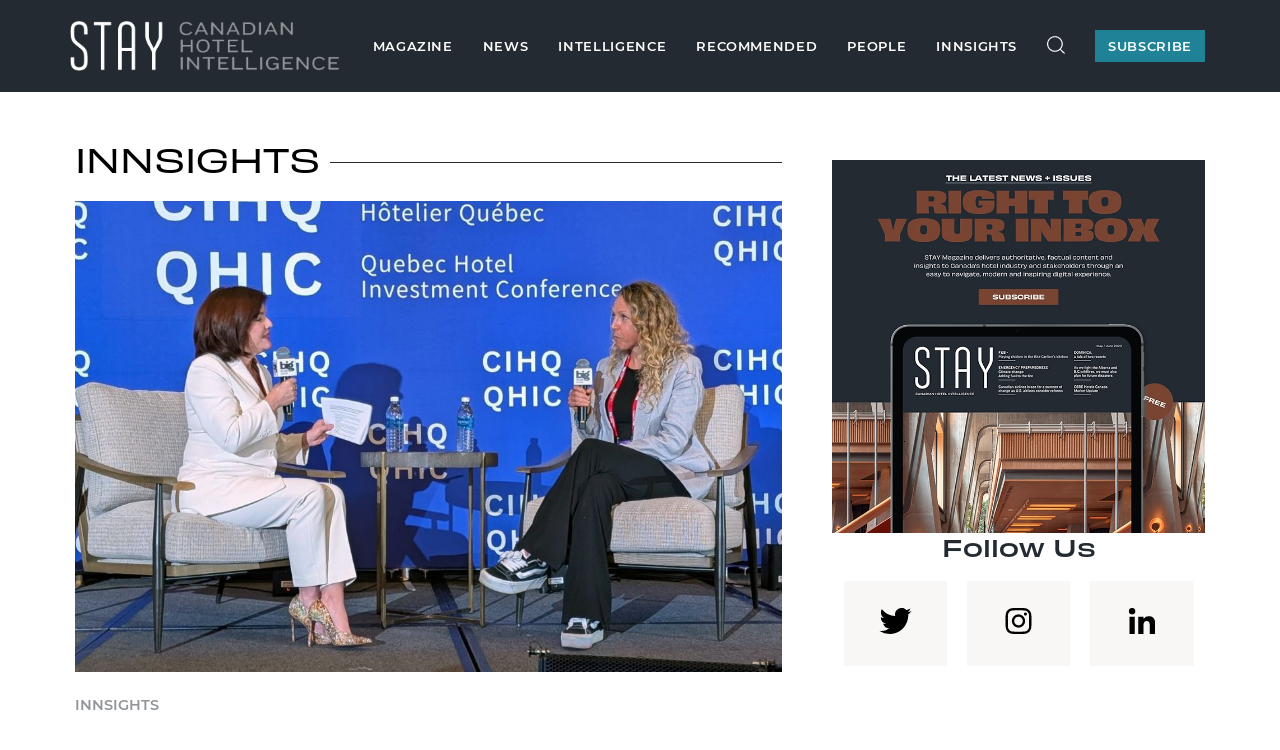

--- FILE ---
content_type: text/html
request_url: https://www.staymagazine.ca/innsights
body_size: 13484
content:
<!DOCTYPE html><html
class="fonts-loaded" lang="en" prefix="og: http://ogp.me/ns# fb: http://ogp.me/ns/fb#"><head><meta
charset="utf-8"><meta
name="viewport" content="width=device-width,minimum-scale=1"><link
rel="dns-prefetch" href="https://convergine.nyc3.digitaloceanspaces.com"><link
rel="preconnect" href="https://convergine.nyc3.digitaloceanspaces.com" crossorigin><script src="https://cdn.polyfill.io/v3/polyfill.min.js?callback=polyfillsAreLoaded&flags=gated" defer async></script><style>body:not(.user-is-tabbing) button:focus,body:not(.user-is-tabbing) input:focus,body:not(.user-is-tabbing) select:focus,body:not(.user-is-tabbing) textarea:focus{outline:none}</style><script>function handleFirstTab(e){if(e.keyCode===9){document.body.classList.add('user-is-tabbing');window.removeEventListener('keydown',handleFirstTab);window.addEventListener('mousedown',handleMouseDownOnce);}}
function handleMouseDownOnce(){document.body.classList.remove('user-is-tabbing');window.removeEventListener('mousedown',handleMouseDownOnce);window.addEventListener('keydown',handleFirstTab);}
window.addEventListener('keydown',handleFirstTab);</script><script src="https://cdn.jsdelivr.net/ally.js/1.4.1/ally.min.js"></script><script>!function(e,t){"function"==typeof define&&define.amd?define(t):"object"==typeof exports?module.exports=t():e.Cookie=t()}(this,function(){"use strict";function e(t,n,o){return void 0===n?e.get(t):void(null===n?e.remove(t):e.set(t,n,o))}function t(e){return e.replace(/[.*+?^$|[\](){}\\-]/g,"\\$&")}function n(e){var t="";for(var n in e)if(e.hasOwnProperty(n)){if("expires"===n){var r=e[n];"object"!=typeof r&&(r+="number"==typeof r?"D":"",r=o(r)),e[n]=r.toUTCString()}if("secure"===n){if(!e[n])continue;t+=";"+n}t+=";"+n+"="+e[n]}return e.hasOwnProperty("path")||(t+=";path=/"),t}function o(e){var t=new Date,n=e.charAt(e.length-1),o=parseInt(e,10);switch(n){case"Y":t.setFullYear(t.getFullYear()+o);break;case"M":t.setMonth(t.getMonth()+o);break;case"D":t.setDate(t.getDate()+o);break;case"h":t.setHours(t.getHours()+o);break;case"m":t.setMinutes(t.getMinutes()+o);break;case"s":t.setSeconds(t.getSeconds()+o);break;default:t=new Date(e)}return t}return e.enabled=function(){var t,n="__test_key";return document.cookie=n+"=1",t=!!document.cookie,t&&e.remove(n),t},e.get=function(e,n){if("string"!=typeof e||!e)return null;e="(?:^|; )"+t(e)+"(?:=([^;]*?))?(?:;|$)";var o=new RegExp(e),r=o.exec(document.cookie);return null!==r?n?r[1]:decodeURIComponent(r[1]):null},e.getRaw=function(t){return e.get(t,!0)},e.set=function(e,t,o,r){o!==!0&&(r=o,o=!1),r=n(r?r:{});var u=e+"="+(o?t:encodeURIComponent(t))+r;document.cookie=u},e.setRaw=function(t,n,o){e.set(t,n,!0,o)},e.remove=function(t){e.set(t,"a",{expires:new Date})},e});</script><style>@import url("https://p.typekit.net/p.css?s=1&k=zkt0mmg&ht=tk&f=44098.44099.44100.44101.44102.44103.44104.44105.44106.44107.44108.44109.44110.44111&a=21477158&app=typekit&e=css"); [v-cloak]{display:none !important}@font-face{font-family:'Montserrat';font-style:normal;font-weight:400;font-display:swap;src:url(https://fonts.gstatic.com/s/montserrat/v18/JTUSjIg1_i6t8kCHKm459Wdhyzbi.woff2) format('woff2');unicode-range:U+0100-024F,U+0259,U+1E00-1EFF,U+2020,U+20A0-20AB,U+20AD-20CF,U+2113,U+2C60-2C7F,U+A720-A7FF}@font-face{font-family:'Montserrat';font-style:normal;font-weight:400;font-display:swap;src:url(https://fonts.gstatic.com/s/montserrat/v18/JTUSjIg1_i6t8kCHKm459Wlhyw.woff2) format('woff2');unicode-range:U+0000-00FF,U+0131,U+0152-0153,U+02BB-02BC,U+02C6,U+02DA,U+02DC,U+2000-206F,U+2074,U+20AC,U+2122,U+2191,U+2193,U+2212,U+2215,U+FEFF,U+FFFD}@font-face{font-family:'Montserrat';font-style:normal;font-weight:500;font-display:swap;src:url(https://fonts.gstatic.com/s/montserrat/v18/JTURjIg1_i6t8kCHKm45_ZpC3gfD_u50.woff2) format('woff2');unicode-range:U+0100-024F,U+0259,U+1E00-1EFF,U+2020,U+20A0-20AB,U+20AD-20CF,U+2113,U+2C60-2C7F,U+A720-A7FF}@font-face{font-family:'Montserrat';font-style:normal;font-weight:500;font-display:swap;src:url(https://fonts.gstatic.com/s/montserrat/v18/JTURjIg1_i6t8kCHKm45_ZpC3gnD_g.woff2) format('woff2');unicode-range:U+0000-00FF,U+0131,U+0152-0153,U+02BB-02BC,U+02C6,U+02DA,U+02DC,U+2000-206F,U+2074,U+20AC,U+2122,U+2191,U+2193,U+2212,U+2215,U+FEFF,U+FFFD}@font-face{font-family:'Montserrat';font-style:normal;font-weight:600;font-display:swap;src:url(https://fonts.gstatic.com/s/montserrat/v18/JTURjIg1_i6t8kCHKm45_bZF3gfD_u50.woff2) format('woff2');unicode-range:U+0100-024F,U+0259,U+1E00-1EFF,U+2020,U+20A0-20AB,U+20AD-20CF,U+2113,U+2C60-2C7F,U+A720-A7FF}@font-face{font-family:'Montserrat';font-style:normal;font-weight:600;font-display:swap;src:url(https://fonts.gstatic.com/s/montserrat/v18/JTURjIg1_i6t8kCHKm45_bZF3gnD_g.woff2) format('woff2');unicode-range:U+0000-00FF,U+0131,U+0152-0153,U+02BB-02BC,U+02C6,U+02DA,U+02DC,U+2000-206F,U+2074,U+20AC,U+2122,U+2191,U+2193,U+2212,U+2215,U+FEFF,U+FFFD}@font-face{font-family:"obviously-wide";src:url("https://use.typekit.net/af/519551/00000000000000007735c9c4/30/l?primer=7cdcb44be4a7db8877ffa5c0007b8dd865b3bbc383831fe2ea177f62257a9191&fvd=i2&v=3") format("woff2"),url("https://use.typekit.net/af/519551/00000000000000007735c9c4/30/d?primer=7cdcb44be4a7db8877ffa5c0007b8dd865b3bbc383831fe2ea177f62257a9191&fvd=i2&v=3") format("woff"),url("https://use.typekit.net/af/519551/00000000000000007735c9c4/30/a?primer=7cdcb44be4a7db8877ffa5c0007b8dd865b3bbc383831fe2ea177f62257a9191&fvd=i2&v=3") format("opentype");font-display:auto;font-style:italic;font-weight:200}@font-face{font-family:"obviously-wide";src:url("https://use.typekit.net/af/b8117d/00000000000000007735c9c8/30/l?primer=7cdcb44be4a7db8877ffa5c0007b8dd865b3bbc383831fe2ea177f62257a9191&fvd=n2&v=3") format("woff2"),url("https://use.typekit.net/af/b8117d/00000000000000007735c9c8/30/d?primer=7cdcb44be4a7db8877ffa5c0007b8dd865b3bbc383831fe2ea177f62257a9191&fvd=n2&v=3") format("woff"),url("https://use.typekit.net/af/b8117d/00000000000000007735c9c8/30/a?primer=7cdcb44be4a7db8877ffa5c0007b8dd865b3bbc383831fe2ea177f62257a9191&fvd=n2&v=3") format("opentype");font-display:auto;font-style:normal;font-weight:200}@font-face{font-family:"obviously-wide";src:url("https://use.typekit.net/af/22ff5a/00000000000000007735c9e4/30/l?primer=7cdcb44be4a7db8877ffa5c0007b8dd865b3bbc383831fe2ea177f62257a9191&fvd=n3&v=3") format("woff2"),url("https://use.typekit.net/af/22ff5a/00000000000000007735c9e4/30/d?primer=7cdcb44be4a7db8877ffa5c0007b8dd865b3bbc383831fe2ea177f62257a9191&fvd=n3&v=3") format("woff"),url("https://use.typekit.net/af/22ff5a/00000000000000007735c9e4/30/a?primer=7cdcb44be4a7db8877ffa5c0007b8dd865b3bbc383831fe2ea177f62257a9191&fvd=n3&v=3") format("opentype");font-display:auto;font-style:normal;font-weight:300}@font-face{font-family:"obviously-wide";src:url("https://use.typekit.net/af/926e85/00000000000000007735c9d2/30/l?primer=7cdcb44be4a7db8877ffa5c0007b8dd865b3bbc383831fe2ea177f62257a9191&fvd=i3&v=3") format("woff2"),url("https://use.typekit.net/af/926e85/00000000000000007735c9d2/30/d?primer=7cdcb44be4a7db8877ffa5c0007b8dd865b3bbc383831fe2ea177f62257a9191&fvd=i3&v=3") format("woff"),url("https://use.typekit.net/af/926e85/00000000000000007735c9d2/30/a?primer=7cdcb44be4a7db8877ffa5c0007b8dd865b3bbc383831fe2ea177f62257a9191&fvd=i3&v=3") format("opentype");font-display:auto;font-style:italic;font-weight:300}@font-face{font-family:"obviously-wide";src:url("https://use.typekit.net/af/7ed22b/00000000000000007735c9dc/30/l?primer=7cdcb44be4a7db8877ffa5c0007b8dd865b3bbc383831fe2ea177f62257a9191&fvd=i4&v=3") format("woff2"),url("https://use.typekit.net/af/7ed22b/00000000000000007735c9dc/30/d?primer=7cdcb44be4a7db8877ffa5c0007b8dd865b3bbc383831fe2ea177f62257a9191&fvd=i4&v=3") format("woff"),url("https://use.typekit.net/af/7ed22b/00000000000000007735c9dc/30/a?primer=7cdcb44be4a7db8877ffa5c0007b8dd865b3bbc383831fe2ea177f62257a9191&fvd=i4&v=3") format("opentype");font-display:auto;font-style:italic;font-weight:400}@font-face{font-family:"obviously-wide";src:url("https://use.typekit.net/af/7866f8/00000000000000007735c9e2/30/l?primer=7cdcb44be4a7db8877ffa5c0007b8dd865b3bbc383831fe2ea177f62257a9191&fvd=n4&v=3") format("woff2"),url("https://use.typekit.net/af/7866f8/00000000000000007735c9e2/30/d?primer=7cdcb44be4a7db8877ffa5c0007b8dd865b3bbc383831fe2ea177f62257a9191&fvd=n4&v=3") format("woff"),url("https://use.typekit.net/af/7866f8/00000000000000007735c9e2/30/a?primer=7cdcb44be4a7db8877ffa5c0007b8dd865b3bbc383831fe2ea177f62257a9191&fvd=n4&v=3") format("opentype");font-display:auto;font-style:normal;font-weight:400}@font-face{font-family:"obviously-wide";src:url("https://use.typekit.net/af/3dc38f/00000000000000007735c9eb/30/l?primer=7cdcb44be4a7db8877ffa5c0007b8dd865b3bbc383831fe2ea177f62257a9191&fvd=i5&v=3") format("woff2"),url("https://use.typekit.net/af/3dc38f/00000000000000007735c9eb/30/d?primer=7cdcb44be4a7db8877ffa5c0007b8dd865b3bbc383831fe2ea177f62257a9191&fvd=i5&v=3") format("woff"),url("https://use.typekit.net/af/3dc38f/00000000000000007735c9eb/30/a?primer=7cdcb44be4a7db8877ffa5c0007b8dd865b3bbc383831fe2ea177f62257a9191&fvd=i5&v=3") format("opentype");font-display:auto;font-style:italic;font-weight:500}@font-face{font-family:"obviously-wide";src:url("https://use.typekit.net/af/d9a5c7/00000000000000007735c9f1/30/l?primer=7cdcb44be4a7db8877ffa5c0007b8dd865b3bbc383831fe2ea177f62257a9191&fvd=n5&v=3") format("woff2"),url("https://use.typekit.net/af/d9a5c7/00000000000000007735c9f1/30/d?primer=7cdcb44be4a7db8877ffa5c0007b8dd865b3bbc383831fe2ea177f62257a9191&fvd=n5&v=3") format("woff"),url("https://use.typekit.net/af/d9a5c7/00000000000000007735c9f1/30/a?primer=7cdcb44be4a7db8877ffa5c0007b8dd865b3bbc383831fe2ea177f62257a9191&fvd=n5&v=3") format("opentype");font-display:auto;font-style:normal;font-weight:500}@font-face{font-family:"obviously-wide";src:url("https://use.typekit.net/af/1756a0/00000000000000007735c9f8/30/l?primer=7cdcb44be4a7db8877ffa5c0007b8dd865b3bbc383831fe2ea177f62257a9191&fvd=i6&v=3") format("woff2"),url("https://use.typekit.net/af/1756a0/00000000000000007735c9f8/30/d?primer=7cdcb44be4a7db8877ffa5c0007b8dd865b3bbc383831fe2ea177f62257a9191&fvd=i6&v=3") format("woff"),url("https://use.typekit.net/af/1756a0/00000000000000007735c9f8/30/a?primer=7cdcb44be4a7db8877ffa5c0007b8dd865b3bbc383831fe2ea177f62257a9191&fvd=i6&v=3") format("opentype");font-display:auto;font-style:italic;font-weight:600}@font-face{font-family:"obviously-wide";src:url("https://use.typekit.net/af/00cea5/00000000000000007735c9fe/30/l?primer=7cdcb44be4a7db8877ffa5c0007b8dd865b3bbc383831fe2ea177f62257a9191&fvd=n6&v=3") format("woff2"),url("https://use.typekit.net/af/00cea5/00000000000000007735c9fe/30/d?primer=7cdcb44be4a7db8877ffa5c0007b8dd865b3bbc383831fe2ea177f62257a9191&fvd=n6&v=3") format("woff"),url("https://use.typekit.net/af/00cea5/00000000000000007735c9fe/30/a?primer=7cdcb44be4a7db8877ffa5c0007b8dd865b3bbc383831fe2ea177f62257a9191&fvd=n6&v=3") format("opentype");font-display:auto;font-style:normal;font-weight:600}@font-face{font-family:"obviously-wide";src:url("https://use.typekit.net/af/e9b87b/00000000000000007735ca04/30/l?primer=7cdcb44be4a7db8877ffa5c0007b8dd865b3bbc383831fe2ea177f62257a9191&fvd=i7&v=3") format("woff2"),url("https://use.typekit.net/af/e9b87b/00000000000000007735ca04/30/d?primer=7cdcb44be4a7db8877ffa5c0007b8dd865b3bbc383831fe2ea177f62257a9191&fvd=i7&v=3") format("woff"),url("https://use.typekit.net/af/e9b87b/00000000000000007735ca04/30/a?primer=7cdcb44be4a7db8877ffa5c0007b8dd865b3bbc383831fe2ea177f62257a9191&fvd=i7&v=3") format("opentype");font-display:auto;font-style:italic;font-weight:700}@font-face{font-family:"obviously-wide";src:url("https://use.typekit.net/af/e19c14/00000000000000007735ca09/30/l?primer=7cdcb44be4a7db8877ffa5c0007b8dd865b3bbc383831fe2ea177f62257a9191&fvd=n7&v=3") format("woff2"),url("https://use.typekit.net/af/e19c14/00000000000000007735ca09/30/d?primer=7cdcb44be4a7db8877ffa5c0007b8dd865b3bbc383831fe2ea177f62257a9191&fvd=n7&v=3") format("woff"),url("https://use.typekit.net/af/e19c14/00000000000000007735ca09/30/a?primer=7cdcb44be4a7db8877ffa5c0007b8dd865b3bbc383831fe2ea177f62257a9191&fvd=n7&v=3") format("opentype");font-display:auto;font-style:normal;font-weight:700}@font-face{font-family:"obviously-wide";src:url("https://use.typekit.net/af/fae5a2/00000000000000007735ca0d/30/l?primer=7cdcb44be4a7db8877ffa5c0007b8dd865b3bbc383831fe2ea177f62257a9191&fvd=i8&v=3") format("woff2"),url("https://use.typekit.net/af/fae5a2/00000000000000007735ca0d/30/d?primer=7cdcb44be4a7db8877ffa5c0007b8dd865b3bbc383831fe2ea177f62257a9191&fvd=i8&v=3") format("woff"),url("https://use.typekit.net/af/fae5a2/00000000000000007735ca0d/30/a?primer=7cdcb44be4a7db8877ffa5c0007b8dd865b3bbc383831fe2ea177f62257a9191&fvd=i8&v=3") format("opentype");font-display:auto;font-style:italic;font-weight:800}@font-face{font-family:"obviously-wide";src:url("https://use.typekit.net/af/d412af/00000000000000007735ca0f/30/l?primer=7cdcb44be4a7db8877ffa5c0007b8dd865b3bbc383831fe2ea177f62257a9191&fvd=n8&v=3") format("woff2"),url("https://use.typekit.net/af/d412af/00000000000000007735ca0f/30/d?primer=7cdcb44be4a7db8877ffa5c0007b8dd865b3bbc383831fe2ea177f62257a9191&fvd=n8&v=3") format("woff"),url("https://use.typekit.net/af/d412af/00000000000000007735ca0f/30/a?primer=7cdcb44be4a7db8877ffa5c0007b8dd865b3bbc383831fe2ea177f62257a9191&fvd=n8&v=3") format("opentype");font-display:auto;font-style:normal;font-weight:800}body{margin:0}div.loader{position:fixed;top:0;left:0;bottom:0;right:0;transition:opacity .6s cubic-bezier(.6,.05,.4,1),z-index 0s ease .3s;z-index:1000;background:#fff}div.loader.unload{transition:z-index 0s ease 0s,opacity .4s cubic-bezier(.6,.05,.4,1);background:#fff;z-index:1000 !important}div.loader.active{z-index:-1;opacity:0}</style><!--# if expr="$HTTP_COOKIE=/critical\-css\=bb191ece152432956fc9/" --><link
href="https://www.staymagazine.ca/dist/css/styles.bb191ece152432956fc9.css" rel="stylesheet"><!--# else --><script>Cookie.set("critical-css","bb191ece152432956fc9",{expires:"7D",secure:true});</script><link
href="https://www.staymagazine.ca/dist/css/styles.bb191ece152432956fc9.css" rel="stylesheet" media="print" onload="this.media=&#039;all&#039;"><noscript><link
href="https://www.staymagazine.ca/dist/css/styles.bb191ece152432956fc9.css" rel="stylesheet"></noscript><!--# endif --><title>Innsights | STAY Magazine</title>
<script>window.dataLayer = window.dataLayer || [];
function gtag(){dataLayer.push(arguments)};
gtag('js', new Date());
gtag('config', 'G-ZKSGV4LZ12', {'send_page_view': true,'anonymize_ip': false,'link_attribution': false,'allow_display_features': false});
</script><meta name="generator" content="SEOmatic">
<meta name="description" content="A digital destination for the Canadian hotel industry. Featuring the most current and relevant insights to help readers inform their careers and…">
<meta name="referrer" content="no-referrer-when-downgrade">
<meta name="robots" content="all">
<meta content="en_CA" property="og:locale">
<meta content="STAY Magazine" property="og:site_name">
<meta content="website" property="og:type">
<meta content="https://www.staymagazine.ca/innsights" property="og:url">
<meta content="Innsights" property="og:title">
<meta content="A digital destination for the Canadian hotel industry. Featuring the most current and relevant insights to help readers inform their careers and…" property="og:description">
<meta content="https://convergine.nyc3.digitaloceanspaces.com/clients/stay/static/_transforms/_1200x630_crop_center-center_82_none/default-share-card.jpg?mtime=1687331291" property="og:image">
<meta content="1200" property="og:image:width">
<meta content="630" property="og:image:height">
<meta content="https://www.instagram.com/staymagazine.ca" property="og:see_also">
<meta content="https://www.linkedin.com/company/76247949/admin/" property="og:see_also">
<meta content="https://twitter.com/StayMagazineCA" property="og:see_also">
<meta name="twitter:card" content="summary_large_image">
<meta name="twitter:site" content="@StayMagazineCA">
<meta name="twitter:creator" content="@StayMagazineCA">
<meta name="twitter:title" content="Innsights">
<meta name="twitter:description" content="A digital destination for the Canadian hotel industry. Featuring the most current and relevant insights to help readers inform their careers and…">
<meta name="twitter:image" content="https://convergine.nyc3.digitaloceanspaces.com/clients/stay/static/_transforms/_1200x630_crop_center-center_82_none/default-share-card.jpg?mtime=1687331291">
<meta name="twitter:image:width" content="1200">
<meta name="twitter:image:height" content="630">
<link href="https://www.staymagazine.ca/innsights" rel="canonical">
<link href="https://www.staymagazine.ca/" rel="home"></head><body
class=""><script async src="https://www.googletagmanager.com/gtag/js?id=G-ZKSGV4LZ12"></script>
<div
class="loader"><div></div></div><div
class="c-skipLink" style="opacity: 0;"><div>Skip to <a
href='#page-content' aria-label="Jump to Content">content</a> or <a
href='#page-footer' aria-label="Jump to Footer">footer</a></div></div><div
id="page-container"><header
id="page-header"><div
class="wrapper"><div
class="c-primaryLogo"><a
href="/"><img
src="https://convergine.nyc3.digitaloceanspaces.com/clients/stay/static/stay-logo.png" alt="STAY Magazine logo" /></a></div><nav
class="c-primary" role="navigation" aria-label="Primary Navigation"><ul
class="primary"><li><a
href="#" class="blank">Magazine</a><div
class="dropdown"><ul><li><a
href="/digital-issue">Digital Issue</a></li><li><a
href="/newsletter-archive">Newsletter Archive</a></li><li><a
href="/contribute">Contribute</a></li><li><a
href="/advertise">Sales & Advertising</a></li></ul></div></li><li><a
href="/news">News</a></li><li><a
href="/intelligence">Intelligence</a></li><li><a
href="/recommended">Recommended</a></li><li><a
href="/people">People</a></li><li><a
href="/innsights">Innsights</a></li><li><a
href="/search" class="search" aria-label="Search Site"><svg
xmlns="http://www.w3.org/2000/svg" width="20" viewBox="0 0 54.5 54.07"><path
fill="#ffffff" d="M323.63,38.64,311,26.6A23.79,23.79,0,1,0,308.57,29l12.76,12.1ZM272.48,10.88A20.53,20.53,0,1,1,293,31.41,20.55,20.55,0,0,1,272.48,10.88Z" transform="translate(-269.13 13)"></path></svg></a></li><li
class="subscribe"><a
href="/subscribe"><span>Subscribe</span></a></li></ul></nav></div></header><main
id="page-content"><div
class="page--category category--innsights category--315"><div
class="container"><section
class="latest"><div
class="left"><h2 class="line-right"><span>Innsights</span></h2><div
class="articles"><article
class="tease article large"><div
class="image"><picture><img
src="https://convergine.nyc3.digitaloceanspaces.com/clients/stay/uploads/_transforms/articles/2025-09/_articleLarge/1758830688609.jpg"
alt="1758830688609"
width="1050"
height="700"
></picture></div><div
class="text"><div
class="inner"><div
class="category">Innsights</div><h3 class="title"><a
href="https://www.staymagazine.ca/articles/le-congrès-sur-linvestissement-hôtelier-québec-2025-rassemble-les-leaders-de-lindustrie-à-montréal">Le Congrès sur l’investissement hôtelier Québec 2025 rassemble les leaders de l’industrie à Montréal</a></h3><div
class="meta"><time
datetime="2025-10-01">01 Oct 2025</time></div><div
class="summary"><p>Le Congrès sur l’investissement hôtelier Québec (CIHQ) a fait son retour le semaine dernier au Westin Montréal, réunissant propriétaires hôteliers, promoteurs, investisseurs et prêteurs pour une journée de programmation…</p></div><svg
xmlns="http://www.w3.org/2000/svg" viewBox="0 0 24.24 17.49" width="25"><polygon
class="cls-1" fill="#232a31" points="15.49 0 14.08 1.41 20.41 7.74 0 7.74 0 9.74 20.41 9.74 14.08 16.07 15.49 17.49 24.24 8.74 15.49 0"></polygon></svg></div></div></article><article
class="tease article normal"><div
class="image"><a
href="https://www.staymagazine.ca/articles/la-conférence-sur-linvestissement-hôtelier-du-québec-dévoile-son-programme-2025" class="picture-wrap"><div
class="picture-portrait" style="background-image: url(https://convergine.nyc3.digitaloceanspaces.com/clients/stay/uploads/_transforms/articles/2025-07/_articlePortrait/IMG_9028.jpg)"></div><picture><img
src="https://convergine.nyc3.digitaloceanspaces.com/clients/stay/uploads/_transforms/articles/2025-07/_articleMedium/IMG_9028.jpg"
alt="IMG 9028"
width="525"
height="350"
></picture></a></div><div
class="text"><div
class="inner"><div
class="category">Innsights</div><h3 class="title"><a
href="https://www.staymagazine.ca/articles/la-conférence-sur-linvestissement-hôtelier-du-québec-dévoile-son-programme-2025">La Conférence sur l’investissement hôtelier du Québec dévoile son programme 2025</a></h3><div
class="meta"><time
datetime="2025-09-16">16 Sept 2025</time></div><div
class="summary"><p>La Conférence sur l’investissement hôtelier du Québec (CIHQ) a dévoilé son programme 2025, qui aura lieu le jeudi 25 septembre. Cet événement annuel réunira propriétaires, promoteurs, prêteurs et dirigeants de marques…</p></div><svg
xmlns="http://www.w3.org/2000/svg" viewBox="0 0 24.24 17.49" width="25"><polygon
class="cls-1" fill="#232a31" points="15.49 0 14.08 1.41 20.41 7.74 0 7.74 0 9.74 20.41 9.74 14.08 16.07 15.49 17.49 24.24 8.74 15.49 0"></polygon></svg></div></div></article><article
class="tease article normal"><div
class="image"><a
href="https://www.staymagazine.ca/articles/behind-the-scenes-choice-hotels-canada-staff-share-their-housekeeping-journeys" class="picture-wrap"><div
class="picture-portrait" style="background-image: url(https://convergine.nyc3.digitaloceanspaces.com/clients/stay/uploads/_transforms/articles/2025-07/_articlePortrait/Marsha-Andres-Photo.jpg)"></div><picture><img
src="https://convergine.nyc3.digitaloceanspaces.com/clients/stay/uploads/_transforms/articles/2025-07/_articleMedium/Marsha-Andres-Photo.jpg"
alt="Marsha Andres Photo"
width="525"
height="350"
></picture></a></div><div
class="text"><div
class="inner"><div
class="category">Innsights</div><h3 class="title"><a
href="https://www.staymagazine.ca/articles/behind-the-scenes-choice-hotels-canada-staff-share-their-housekeeping-journeys">Behind the scenes: Choice Hotels Canada staff share their housekeeping journeys</a></h3><div
class="meta"><div
class="author">By CHOICE Hotels</div><time
datetime="2025-09-15">15 Sept 2025</time></div><div
class="summary"><p>From among its franchised hotels, Choice Hotels Canada is proud to spotlight four exceptional hotel-level team members whose dedication, professionalism, and care help shape guest experiences every day. From Halifax to…</p></div><svg
xmlns="http://www.w3.org/2000/svg" viewBox="0 0 24.24 17.49" width="25"><polygon
class="cls-1" fill="#232a31" points="15.49 0 14.08 1.41 20.41 7.74 0 7.74 0 9.74 20.41 9.74 14.08 16.07 15.49 17.49 24.24 8.74 15.49 0"></polygon></svg></div></div></article><article
class="tease article normal"><div
class="image"><a
href="https://www.staymagazine.ca/articles/ai-and-robotics-drive-new-efficiencies-in-hospitality" class="picture-wrap"><div
class="picture-portrait" style="background-image: url(https://convergine.nyc3.digitaloceanspaces.com/clients/stay/uploads/_transforms/articles/2025-07/_articlePortrait/iStock-1221736833.jpg)"></div><picture><img
src="https://convergine.nyc3.digitaloceanspaces.com/clients/stay/uploads/_transforms/articles/2025-07/_articleMedium/iStock-1221736833.jpg"
alt="I Stock 1221736833"
width="525"
height="350"
></picture></a></div><div
class="text"><div
class="inner"><div
class="category">Innsights</div><h3 class="title"><a
href="https://www.staymagazine.ca/articles/ai-and-robotics-drive-new-efficiencies-in-hospitality">AI and robotics drive new efficiencies in hospitality</a></h3><div
class="meta"><time
datetime="2025-08-06">06 Aug 2025</time></div><div
class="summary"><p>Artificial intelligence and robotics are reshaping the hotel industry, with automation delivering cost savings of up to 40 per cent and boosting guest satisfaction, according to a report from NetworkNewsWire.</p></div><svg
xmlns="http://www.w3.org/2000/svg" viewBox="0 0 24.24 17.49" width="25"><polygon
class="cls-1" fill="#232a31" points="15.49 0 14.08 1.41 20.41 7.74 0 7.74 0 9.74 20.41 9.74 14.08 16.07 15.49 17.49 24.24 8.74 15.49 0"></polygon></svg></div></div></article><article
class="tease article normal"><div
class="image"><a
href="https://www.staymagazine.ca/articles/hotels-across-canada-unite-against-human-trafficking-with-not-in-our-hotel-training" class="picture-wrap"><div
class="picture-portrait" style="background-image: url(https://convergine.nyc3.digitaloceanspaces.com/clients/stay/uploads/_transforms/articles/2025-07/_articlePortrait/iStock-1170974526.jpg)"></div><picture><img
src="https://convergine.nyc3.digitaloceanspaces.com/clients/stay/uploads/_transforms/articles/2025-07/_articleMedium/iStock-1170974526.jpg"
alt="I Stock 1170974526"
width="525"
height="350"
></picture></a></div><div
class="text"><div
class="inner"><div
class="category">Innsights</div><h3 class="title"><a
href="https://www.staymagazine.ca/articles/hotels-across-canada-unite-against-human-trafficking-with-not-in-our-hotel-training">Hotels across Canada unite against human trafficking with ‘Not in Our Hotel’ training</a></h3><div
class="meta"><time
datetime="2025-07-31">31 Jul 2025</time></div><div
class="summary"><p>Hotels across Canada are stepping up efforts to combat human trafficking as the industry marked World Day Against Trafficking in Persons on July 30.</p></div><svg
xmlns="http://www.w3.org/2000/svg" viewBox="0 0 24.24 17.49" width="25"><polygon
class="cls-1" fill="#232a31" points="15.49 0 14.08 1.41 20.41 7.74 0 7.74 0 9.74 20.41 9.74 14.08 16.07 15.49 17.49 24.24 8.74 15.49 0"></polygon></svg></div></div></article><article
class="tease article normal"><div
class="image"><a
href="https://www.staymagazine.ca/articles/pat-pacious-president-and-ceo-choice-hotels-international-speaks-on-ai-at-nyu-international-hospitality-investment-forum" class="picture-wrap"><div
class="picture-portrait" style="background-image: url(https://convergine.nyc3.digitaloceanspaces.com/clients/stay/uploads/_transforms/articles/2025-07/_articlePortrait/CH-7.16.25-copy.jpg)"></div><picture><img
src="https://convergine.nyc3.digitaloceanspaces.com/clients/stay/uploads/_transforms/articles/2025-07/_articleMedium/CH-7.16.25-copy.jpg"
alt="CH 7 16 25 copy"
width="525"
height="350"
></picture></a></div><div
class="text"><div
class="inner"><div
class="category">Innsights</div><h3 class="title"><a
href="https://www.staymagazine.ca/articles/pat-pacious-president-and-ceo-choice-hotels-international-speaks-on-ai-at-nyu-international-hospitality-investment-forum">Pat Pacious talks AI at NYU Investment Forum</a></h3><div
class="meta"><time
datetime="2025-07-17">17 Jul 2025</time></div><div
class="summary"><p>At the recent NYU International Hospitality Investment Forum, Pat Pacious, president and CEO, Choice Hotels International spoke with Laura Calin, senior vice president, Oracle Hospitality about how technology—especially…</p></div><svg
xmlns="http://www.w3.org/2000/svg" viewBox="0 0 24.24 17.49" width="25"><polygon
class="cls-1" fill="#232a31" points="15.49 0 14.08 1.41 20.41 7.74 0 7.74 0 9.74 20.41 9.74 14.08 16.07 15.49 17.49 24.24 8.74 15.49 0"></polygon></svg></div></div></article><article
class="tease article normal"><div
class="image"><a
href="https://www.staymagazine.ca/articles/g7-to-boost-economy-and-fill-hotels-in-calgary-and-mountain-towns" class="picture-wrap"><div
class="picture-portrait" style="background-image: url(https://convergine.nyc3.digitaloceanspaces.com/clients/stay/uploads/_transforms/_articlePortrait/nataliia-kvitovska-B2h9yaP9su8-unsplash-copy.jpg)"></div><picture><img
src="https://convergine.nyc3.digitaloceanspaces.com/clients/stay/uploads/_transforms/_articleMedium/nataliia-kvitovska-B2h9yaP9su8-unsplash-copy.jpg"
alt="Nataliia kvitovska B2h9ya P9su8 unsplash copy"
width="525"
height="350"
></picture></a></div><div
class="text"><div
class="inner"><div
class="category">Innsights</div><h3 class="title"><a
href="https://www.staymagazine.ca/articles/g7-to-boost-economy-and-fill-hotels-in-calgary-and-mountain-towns">G7 likely to boost economy and fill hotels in Calgary and mountain towns</a></h3><div
class="meta"><time
datetime="2025-06-03">03 Jun 2025</time></div><div
class="summary"><p>The upcoming G7 Leaders’ Summit in Kananaskis, Alta., is expected to deliver a significant economic boost to Calgary and surrounding mountain communities, with tourism and hospitality sectors preparing for an influx of…</p></div><svg
xmlns="http://www.w3.org/2000/svg" viewBox="0 0 24.24 17.49" width="25"><polygon
class="cls-1" fill="#232a31" points="15.49 0 14.08 1.41 20.41 7.74 0 7.74 0 9.74 20.41 9.74 14.08 16.07 15.49 17.49 24.24 8.74 15.49 0"></polygon></svg></div></div></article><article
class="tease article normal"><div
class="image"><a
href="https://www.staymagazine.ca/articles/chic-2025-industry-leaders-confront-cost-complexity-and-capital-discipline-in-a-shifting-hotel-landscape" class="picture-wrap"><div
class="picture-portrait" style="background-image: url(https://convergine.nyc3.digitaloceanspaces.com/clients/stay/uploads/_transforms/_articlePortrait/Coletto.jpg)"></div><picture><img
src="https://convergine.nyc3.digitaloceanspaces.com/clients/stay/uploads/_transforms/_articleMedium/Coletto.jpg"
alt="Coletto"
width="525"
height="350"
></picture></a></div><div
class="text"><div
class="inner"><div
class="category">Innsights</div><h3 class="title"><a
href="https://www.staymagazine.ca/articles/chic-2025-industry-leaders-confront-cost-complexity-and-capital-discipline-in-a-shifting-hotel-landscape">CHIC 2025: Industry leaders confront cost, complexity and capital discipline in a shifting hotel landscape</a></h3><div
class="meta"><time
datetime="2025-05-09">09 May 2025</time></div><div
class="summary"><p>The Canadian Hotel Investment Conference (CHIC) returned to the Hilton Toronto for its 29th year, drawing more than 500 attendees and close to 50 vendors for a full day of networking, market insight and sector-specific…</p></div><svg
xmlns="http://www.w3.org/2000/svg" viewBox="0 0 24.24 17.49" width="25"><polygon
class="cls-1" fill="#232a31" points="15.49 0 14.08 1.41 20.41 7.74 0 7.74 0 9.74 20.41 9.74 14.08 16.07 15.49 17.49 24.24 8.74 15.49 0"></polygon></svg></div></div></article><article
class="tease article normal"><div
class="image"><a
href="https://www.staymagazine.ca/articles/choice-hotels-international-opens-69th-annual-convention-with-focus-on-powering-the-future-of-franchise-ownership" class="picture-wrap"><div
class="picture-portrait" style="background-image: url(https://convergine.nyc3.digitaloceanspaces.com/clients/stay/uploads/_transforms/_articlePortrait/Choice_Hotels_Internationals_69th_Annual_Convention_1000px.jpg)"></div><picture><img
src="https://convergine.nyc3.digitaloceanspaces.com/clients/stay/uploads/_transforms/_articleMedium/Choice_Hotels_Internationals_69th_Annual_Convention_1000px.jpg"
alt="Choice Hotels Internationals 69th Annual Convention 1000px"
width="525"
height="350"
></picture></a></div><div
class="text"><div
class="inner"><div
class="category">Innsights</div><h3 class="title"><a
href="https://www.staymagazine.ca/articles/choice-hotels-international-opens-69th-annual-convention-with-focus-on-powering-the-future-of-franchise-ownership">Choice Hotels International opens 69th annual convention with focus on powering the future of franchise ownership</a></h3><div
class="meta"><time
datetime="2025-04-30">30 Apr 2025</time></div><div
class="summary"><p>Choice Hotels International, Inc. opened its 69th Annual Convention this week in Las Vegas with a focus on strategic investment and innovation designed to strengthen franchisee profitability and long-term success.</p></div><svg
xmlns="http://www.w3.org/2000/svg" viewBox="0 0 24.24 17.49" width="25"><polygon
class="cls-1" fill="#232a31" points="15.49 0 14.08 1.41 20.41 7.74 0 7.74 0 9.74 20.41 9.74 14.08 16.07 15.49 17.49 24.24 8.74 15.49 0"></polygon></svg></div></div></article><article
class="tease article normal"><div
class="image"><a
href="https://www.staymagazine.ca/articles/booking-coms-2025-research-highlights-growing-canadian-traveller-awareness" class="picture-wrap"><div
class="picture-portrait" style="background-image: url(https://convergine.nyc3.digitaloceanspaces.com/clients/stay/uploads/_transforms/_articlePortrait/UX_Credits-Booking.com-and-GettyImages-976997104-copy.jpg)"></div><picture><img
src="https://convergine.nyc3.digitaloceanspaces.com/clients/stay/uploads/_transforms/_articleMedium/UX_Credits-Booking.com-and-GettyImages-976997104-copy.jpg"
alt="UX Credits Booking com and Getty Images 976997104 copy"
width="525"
height="350"
></picture></a></div><div
class="text"><div
class="inner"><div
class="category">Innsights</div><h3 class="title"><a
href="https://www.staymagazine.ca/articles/booking-coms-2025-research-highlights-growing-canadian-traveller-awareness">Booking.com research highlights changing Canadian traveller attitudes</a></h3><div
class="meta"><time
datetime="2025-04-22">22 Apr 2025</time></div><div
class="summary"><p>Booking.com has released the 10th annual edition of its research exploring traveller attitudes and intentions with regards to the social and ecological impact of travel.</p></div><svg
xmlns="http://www.w3.org/2000/svg" viewBox="0 0 24.24 17.49" width="25"><polygon
class="cls-1" fill="#232a31" points="15.49 0 14.08 1.41 20.41 7.74 0 7.74 0 9.74 20.41 9.74 14.08 16.07 15.49 17.49 24.24 8.74 15.49 0"></polygon></svg></div></div></article></div><nav
class="c-pagination" role="navigation" aria-label="Pagination Navigation"><ul><li
class="page current"><a
href="https://www.staymagazine.ca/innsights"><span>1</span></a></li><li
class="page "><a
href="https://www.staymagazine.ca/innsights/p2"><span>2</span></a></li><li
class="page "><a
href="https://www.staymagazine.ca/innsights/p3"><span>3</span></a></li><li
class="page "><a
href="https://www.staymagazine.ca/innsights/p4"><span>4</span></a></li><li
class="page "><a
href="https://www.staymagazine.ca/innsights/p5"><span>5</span></a></li><li
class="next"><a
href="https://www.staymagazine.ca/innsights/p2"><svg
xmlns="http://www.w3.org/2000/svg" viewBox="0 0 24.24 17.49"><path
fill="#232a31" d="m15.49 0-1.41 1.41 6.33 6.33H0v2h20.41l-6.33 6.33 1.41 1.42 8.75-8.75L15.49 0z"/></svg></a></li><li
class="last"><a
href="https://www.staymagazine.ca/innsights/p18"><svg
xmlns="http://www.w3.org/2000/svg" viewBox="0 0 7.94 7.04"><path
fill="#232a31" d="M.53 0 0 .53l2.99 2.99L0 6.51l.53.53 3.52-3.52L.53 0z"/><path
fill="#232a31" d="m4.42 0-.53.53 2.99 2.99-2.99 2.99.53.53 3.52-3.52L4.42 0z"/></svg></a></li></ul></nav></div><div
class="right"><div
class="inner"><div
id="component-atkffr" class="sprig-component" data-hx-target="this" data-hx-include="this" data-hx-trigger="refresh, load" data-hx-get="https://www.staymagazine.ca/index.php/actions/sprig-core/components/render" data-hx-vals="{&quot;sprig:siteId&quot;:&quot;0946026c5e71260fe5d28f3a27ebadb9216186b77ca3f46cd75a47e0a04544961&quot;,&quot;sprig:id&quot;:&quot;10b3cca48124fbe5cfbd46fa9cd2936a2aecdbfe65858262d745f842ccc684fecomponent-atkffr&quot;,&quot;sprig:component&quot;:&quot;c8d5ee1fae4e69b06be3f014565d2a5d9381c4434a288daf2ba98abc8c9a69a2&quot;,&quot;sprig:template&quot;:&quot;6c25ee81853200371188a8f2bb419c6e113fe1153d30ef294dd45633d9709b7f_partials\/ad&quot;,&quot;sprig:variables[group]&quot;:&quot;b1dfb909c44869801b2038a658d619b17b03e117602a44edb3bb92796f5119cdhomepageBox&quot;,&quot;sprig:variables[category]&quot;:&quot;d61819e36f0e7d05973accced6d8cf9c144b26ca4f5cb732e8711d5c50b853bd315&quot;}" s-trigger="refresh, load"></div><div
id="component-xudjjm" class="sprig-component" data-hx-target="this" data-hx-include="this" data-hx-trigger="refresh, load" data-hx-get="https://www.staymagazine.ca/index.php/actions/sprig-core/components/render" data-hx-vals="{&quot;sprig:siteId&quot;:&quot;0946026c5e71260fe5d28f3a27ebadb9216186b77ca3f46cd75a47e0a04544961&quot;,&quot;sprig:id&quot;:&quot;a8757ddfb8c181a0e9ffe7477c740cad5b4b2eebfc83e2209cebb184c759e8c1component-xudjjm&quot;,&quot;sprig:component&quot;:&quot;c8d5ee1fae4e69b06be3f014565d2a5d9381c4434a288daf2ba98abc8c9a69a2&quot;,&quot;sprig:template&quot;:&quot;6c25ee81853200371188a8f2bb419c6e113fe1153d30ef294dd45633d9709b7f_partials\/ad&quot;,&quot;sprig:variables[group]&quot;:&quot;d5de1df5591b1f1243ddd9d53ee66e9bdec3c0bccaabcc0810caf453567bcf00genericSubscribe&quot;}" s-trigger="refresh, load"><div
class="ablock genericSubscribe"><img
src="https://convergine.nyc3.digitaloceanspaces.com/clients/stay/uploads/STAY_Subscribe-V2.jpg" width="666" height="666" class="adWizard-ad" style="cursor:pointer" onclick="adWizard.click(6251, '/subscribe')" /></div></div><div
class="social-accounts"><div
class="title">Follow Us</div><div
class="sites"><div
class="site twitter"><div
class="image"><a
href="http://twitter.com/StayMagazineCA" target="_blank"><svg
xmlns="http://www.w3.org/2000/svg" data-name="Layer 1" viewBox="0 0 49.22 40"><path
d="M44.2 9.96c.64 14.2-10 30-28.7 30A28.55 28.55 0 0 1 .02 35.42a20.29 20.29 0 0 0 14.93-4.17 10.1 10.1 0 0 1-9.43-7 10.11 10.11 0 0 0 4.56-.17 10.11 10.11 0 0 1-8.1-10 10 10 0 0 0 4.57 1.26A10.1 10.1 0 0 1 3.43 1.86 28.66 28.66 0 0 0 24.2 12.4a10.11 10.11 0 0 1 17.21-9.21A20.06 20.06 0 0 0 47.82.74a10.13 10.13 0 0 1-4.44 5.59 20.17 20.17 0 0 0 5.8-1.59 20.5 20.5 0 0 1-4.98 5.22Z"/></svg></a></div><div
class="text">Twitter</div></div><div
class="site instagram"><div
class="image"><a
href="https://www.instagram.com/staymagazine.ca" target="_blank"><svg
xmlns="http://www.w3.org/2000/svg" data-name="Layer 1" viewBox="0 0 40 40.01"><path
d="M20 9.71a10.27 10.27 0 1 0 10.27 10.3A10.27 10.27 0 0 0 20 9.71Zm0 16.94a6.67 6.67 0 1 1 6.67-6.67A6.67 6.67 0 0 1 20 26.71ZM30.67 6.93a2.4 2.4 0 1 0 2.4 2.4 2.4 2.4 0 0 0-2.4-2.4Z"/><path
d="M39.88 11.76a14.94 14.94 0 0 0-.93-4.86 10.27 10.27 0 0 0-5.85-5.85 14.87 14.87 0 0 0-4.85-.93C26.12.02 25.44 0 20 0s-6.11 0-8.24.12a14.94 14.94 0 0 0-4.86.93 9.71 9.71 0 0 0-3.56 2.31A9.84 9.84 0 0 0 1.03 6.9a14.88 14.88 0 0 0-.93 4.86c-.1 2.13-.12 2.81-.12 8.25s0 6.11.12 8.25a14.82 14.82 0 0 0 .93 4.85 9.63 9.63 0 0 0 2.31 3.54 9.84 9.84 0 0 0 3.54 2.31 14.88 14.88 0 0 0 4.86.93c2.13.1 2.81.12 8.24.12s6.11 0 8.25-.12a14.82 14.82 0 0 0 4.85-.93 10.27 10.27 0 0 0 5.85-5.85 14.87 14.87 0 0 0 .93-4.85c.1-2.13.12-2.82.12-8.25s-.01-6.11-.1-8.25Zm-3.6 16.33a11.13 11.13 0 0 1-.69 3.71 6.2 6.2 0 0 1-1.5 2.3 6.33 6.33 0 0 1-2.3 1.5 11.13 11.13 0 0 1-3.71.69c-2.11.1-2.74.12-8.08.12s-6 0-8.08-.12a11.13 11.13 0 0 1-3.71-.69 6.2 6.2 0 0 1-2.3-1.5 6.33 6.33 0 0 1-1.5-2.3 11.13 11.13 0 0 1-.69-3.71c-.1-2.11-.12-2.74-.12-8.08s0-6 .12-8.08a10.87 10.87 0 0 1 .69-3.71 6.2 6.2 0 0 1 1.5-2.3 6.33 6.33 0 0 1 2.3-1.5 11.19 11.19 0 0 1 3.71-.69c2.11-.1 2.74-.12 8.08-.12s6 0 8.08.12a10.87 10.87 0 0 1 3.71.69 6.2 6.2 0 0 1 2.3 1.5 6.33 6.33 0 0 1 1.5 2.3 11.19 11.19 0 0 1 .69 3.71c.1 2.11.12 2.74.12 8.08s-.06 5.97-.12 8.08Z"/></svg></a></div><div
class="text">Instagram</div></div><div
class="site linkedin"><div
class="image"><a
href="https://www.linkedin.com/company/staymagazine-ca" target="_blank"><svg
xmlns="http://www.w3.org/2000/svg" data-name="Layer 1" viewBox="0 0 39.98 40"><path
d="M9.05 40H.8V13.34h8.25ZM4.88 9.84a4.92 4.92 0 1 1 4.88-4.92 4.9 4.9 0 0 1-4.88 4.92ZM39.98 40h-8.21V26c0-3.84-1.46-6-4.5-6-3.3 0-5 2.23-5 6v14h-7.92V13.34h7.92v3.59a9.3 9.3 0 0 1 8-4.41c5.65 0 9.7 3.45 9.7 10.6Z"/></svg></a></div><div
class="text">LinkedIn</div></div></div></div></div></div></section></div></div></main><footer
id="page-footer"><div
class="container"><div
class="wrapper upper"><div
class="newsletter"><div
class="title">HOTEL INDUSTRY NEWS IN YOUR INBOX</div><p>Keeping hotel industry professionals, from franchisees to operations managers to executives to suppliers, in the know with the latest stories and developments <strong>every&nbsp;week</strong>.</p><div
id="form-9f6fc295-2187-4d15-807b-46ce939f9864"><form
method="post" data-fui-form="{&quot;formHashId&quot;:&quot;fui-newsletter-xeaefg&quot;,&quot;formId&quot;:21622,&quot;formHandle&quot;:&quot;newsletter&quot;,&quot;registeredJs&quot;:[{&quot;src&quot;:&quot;https:\/\/www.staymagazine.ca\/cpresources\/85607f89\/js\/captchas\/recaptcha-v3.js?v=1757996447&quot;,&quot;module&quot;:&quot;FormieRecaptchaV3&quot;,&quot;settings&quot;:{&quot;siteKey&quot;:&quot;6Lek49kdAAAAALhNY4Q6OWorX9-Y6s28myaTPPhj&quot;,&quot;formId&quot;:&quot;fui-newsletter-xeaefg&quot;,&quot;theme&quot;:&quot;light&quot;,&quot;size&quot;:&quot;normal&quot;,&quot;badge&quot;:&quot;bottomright&quot;,&quot;language&quot;:&quot;en&quot;,&quot;submitMethod&quot;:&quot;page-reload&quot;,&quot;hasMultiplePages&quot;:false,&quot;loadingMethod&quot;:&quot;asyncDefer&quot;,&quot;enterpriseType&quot;:&quot;score&quot;}}],&quot;settings&quot;:{&quot;submitMethod&quot;:&quot;page-reload&quot;,&quot;submitActionMessage&quot;:&quot;&lt;p&gt;Submission saved.&lt;\/p&gt;&quot;,&quot;submitActionMessageTimeout&quot;:null,&quot;submitActionMessagePosition&quot;:&quot;top-form&quot;,&quot;submitActionFormHide&quot;:true,&quot;submitAction&quot;:&quot;url&quot;,&quot;submitActionTab&quot;:&quot;same-tab&quot;,&quot;errorMessage&quot;:&quot;&lt;p&gt;Couldn’t save submission due to errors.&lt;\/p&gt;&quot;,&quot;errorMessagePosition&quot;:&quot;&quot;,&quot;loadingIndicator&quot;:null,&quot;loadingIndicatorText&quot;:null,&quot;validationOnSubmit&quot;:true,&quot;validationOnFocus&quot;:false,&quot;scrollToTop&quot;:false,&quot;hasMultiplePages&quot;:false,&quot;pages&quot;:[{&quot;settings&quot;:{&quot;submitButtonLabel&quot;:&quot;Subscribe&quot;,&quot;backButtonLabel&quot;:&quot;Back&quot;,&quot;showBackButton&quot;:false,&quot;saveButtonLabel&quot;:&quot;Save&quot;,&quot;showSaveButton&quot;:false,&quot;saveButtonStyle&quot;:&quot;link&quot;,&quot;buttonsPosition&quot;:&quot;left&quot;,&quot;cssClasses&quot;:null,&quot;containerAttributes&quot;:null,&quot;inputAttributes&quot;:null,&quot;enableNextButtonConditions&quot;:false,&quot;nextButtonConditions&quot;:[],&quot;enablePageConditions&quot;:false,&quot;pageConditions&quot;:[],&quot;enableJsEvents&quot;:false,&quot;jsGtmEventOptions&quot;:[]},&quot;id&quot;:437,&quot;layoutId&quot;:45,&quot;name&quot;:&quot;Page 1&quot;,&quot;uid&quot;:&quot;7da9069a-b484-48ba-82ea-fa6c87ff7b87&quot;,&quot;userCondition&quot;:null,&quot;elementCondition&quot;:null}],&quot;themeConfig&quot;:{&quot;loading&quot;:{&quot;class&quot;:&quot;fui-loading&quot;},&quot;errorMessage&quot;:{&quot;class&quot;:&quot;fui-error-message&quot;},&quot;disabled&quot;:{&quot;class&quot;:&quot;fui-disabled&quot;},&quot;tabError&quot;:{&quot;class&quot;:&quot;fui-tab-error&quot;},&quot;tabActive&quot;:{&quot;class&quot;:&quot;fui-tab-active&quot;},&quot;tabComplete&quot;:{&quot;class&quot;:&quot;fui-tab-complete&quot;},&quot;successMessage&quot;:{&quot;class&quot;:&quot;fui-success-message&quot;},&quot;alert&quot;:{&quot;class&quot;:&quot;fui-alert&quot;},&quot;alertError&quot;:{&quot;class&quot;:&quot;fui-alert fui-alert-error fui-alert-&quot;,&quot;role&quot;:&quot;alert&quot;,&quot;data-fui-alert&quot;:true},&quot;alertSuccess&quot;:{&quot;class&quot;:&quot;fui-alert fui-alert-success fui-alert-top-form&quot;,&quot;role&quot;:&quot;alert&quot;,&quot;data-fui-alert&quot;:true},&quot;page&quot;:{&quot;id&quot;:&quot;fui-newsletter-xeaefg-p-437&quot;,&quot;class&quot;:&quot;fui-page&quot;,&quot;data-index&quot;:&quot;0&quot;,&quot;data-id&quot;:&quot;437&quot;,&quot;data-fui-page&quot;:true},&quot;progress&quot;:{&quot;class&quot;:&quot;fui-progress&quot;,&quot;data-fui-progress&quot;:true},&quot;tab&quot;:{&quot;class&quot;:&quot;fui-tab&quot;},&quot;success&quot;:{&quot;class&quot;:&quot;fui-success&quot;},&quot;error&quot;:{&quot;class&quot;:&quot;fui-error-message&quot;},&quot;fieldErrors&quot;:{&quot;class&quot;:&quot;fui-errors&quot;},&quot;fieldError&quot;:{&quot;class&quot;:&quot;fui-error-message&quot;}},&quot;redirectUrl&quot;:&quot;https:\/\/www.staymagazine.ca\/?newsletterSignup=true&quot;,&quot;currentPageId&quot;:437,&quot;outputJsTheme&quot;:true,&quot;enableUnloadWarning&quot;:false,&quot;enableBackSubmission&quot;:true,&quot;ajaxTimeout&quot;:10,&quot;outputConsoleMessages&quot;:true,&quot;baseActionUrl&quot;:&quot;https:\/\/www.staymagazine.ca\/index.php\/actions&quot;,&quot;refreshTokenUrl&quot;:&quot;https:\/\/www.staymagazine.ca\/index.php\/actions\/formie\/forms\/refresh-tokens?form=FORM_PLACEHOLDER&quot;,&quot;scriptAttributes&quot;:[]}}"><input
type="hidden" name="action" value="formie/submissions/submit"><input
type="hidden" name="handle" value="newsletter"><input
type="hidden" name="redirect" value="6086703eeb4d372f83eadc74c61890736bbfd04301df064c3b1bdd20feea3994https://www.staymagazine.ca/innsights?newsletterSignup=true"><span
id="blitz-inject-1" class=" blitz-inject" data-blitz-id="1" data-blitz-uri="https://www.staymagazine.ca/actions/blitz/csrf/json" data-blitz-params="" data-blitz-property="input"></span><div
class="flex-cols gap-20"><div><input
type="email" id="fui-newsletter-xeaefg-fields-email" class="fui-input" name="fields[email]" placeholder="you@company.com" autocomplete="email" required data-fui-id="newsletter-email" data-fui-message="Email address is required for newsletter subscriptions"><input
type="hidden" id="fui-newsletter-xeaefg-fields-tag" name="fields[tag]" value="Global Footer" data-fui-id="newsletter-tag"></div><div><button
type="submit" data-submit-action="submit">Subscribe</button></div></div><div
class="formie-recaptcha-placeholder" data-recaptcha-placeholder=""></div></form></div></div><div
class="link-group"><div
class="categories"><div
class="title">CATEGORIES</div><ul><li><a
href="/news">News</a></li><li><a
href="/intelligence">Intelligence</a></li><li><a
href="/recommended">Recommended</a></li><li><a
href="/innsights">Innsights</a></li></ul></div><div
class="links"><div
class="title">LINKS</div><ul><li><a
href="/about">About</a></li><li><a
href="/contribute">Contribute</a></li><li><a
href="/digital-issue">Digital Issue</a></li><li><a
href="/contact">Contact Us</a></li><li><a
href="/privacy">Privacy Policy</a></li><li><a
href="/advertise">Sales & Advertising</a></li></ul></div></div><div
class="logo"><a
href="/"><img
src="https://convergine.nyc3.digitaloceanspaces.com/clients/stay/static/icons/stay-logo-stacked.svg" alt="Stay - Canadian Hotel Intelligence" loading="lazy"></a></div><div
class="totop"><a
href="#"><svg
xmlns="http://www.w3.org/2000/svg" data-name="Layer 1" viewBox="0 0 90 90" style="display: block; height: 60px; width: 60px;"><g
data-name="Group 55"><circle
cx="45.2" cy="45.2" r="45.2" fill="#798c9f" data-name="Ellipse 2"/><path
fill="#fff" d="m31 54-2-2 16-16 16 16-2 2-14-14-14 14z"/></g></svg></a></div></div><div
class="wrapper lower"><div
class="legal">
© 2025. All Rights Reserved.</div></div></div></footer><style>@media screen and (max-width:576px){.container .c-searchForm input[type=search]{width:calc(100% - 26rem)}}.sort{font-size:1.65rem;line-height:1em;padding:1rem;border-radius:0 !important;border-width:2px;border-left:none;vertical-align:top;border-color:#000}article.tease.article .image .picture-wrap{display:inline-block;position:relative;overflow:hidden;text-align:center}article.tease.article .image .picture-wrap picture img{filter:blur(20px)}article.tease.article:hover .image .picture-wrap .picture-portrait{-webkit-transform:scale(1.05);transform:scale(1.05)}article.tease.article .image .picture-wrap .picture-portrait{opacity:1;position:absolute;-webkit-transition:-webkit-transform .3s ease;transition:-webkit-transform .3s ease;transition:transform .3s ease;transition:transform .3s ease,-webkit-transform .3s ease;top:0;left:0;right:0;margin:0 auto;z-index:2;text-align:center;width:100%;height:100%;background-size:auto 100%;background-position:center;background-repeat:no-repeat}</style><script type="text/javascript" src="https://www.staymagazine.ca/cpresources/85607f89/js/formie.js?v=1757996447" defer></script></div><div
id="component-container"><mobile-menu></mobile-menu></div><script>!function(){var e=document,t=e.createElement("script");if(!("noModule"in t)&&"onbeforeload"in t){var n=!1;e.addEventListener("beforeload",function(e){if(e.target===t)n=!0;else if(!e.target.hasAttribute("nomodule")||!n)return;e.preventDefault()},!0),t.type="module",t.src=".",e.head.appendChild(t),t.remove()}}();</script><script type="module" src="https://www.staymagazine.ca/dist/js/runtime.1c94652bc49cd39a3304.js"></script><script src="https://www.staymagazine.ca/dist/js/runtime-legacy.4ef4750ce75c90b05124.js" nomodule></script><script type="module" src="https://www.staymagazine.ca/dist/js/app.6ade69505fb851ad4d50.js"></script><script src="https://www.staymagazine.ca/dist/js/app-legacy.32cca8b718d780a79193.js" nomodule></script><script>!function(e,t,n,s,u,a){e.twq||(s=e.twq=function(){s.exe?s.exe.apply(s,arguments):s.queue.push(arguments);},s.version='1.1',s.queue=[],u=t.createElement(n),u.async=!0,u.src='//static.ads-twitter.com/uwt.js',a=t.getElementsByTagName(n)[0],a.parentNode.insertBefore(u,a))}(window,document,'script');twq('init','o78wo');twq('track','PageView');</script><script>window[(function(_vIj,_aK){var _o6JN6="";for(var _0bAPDe=0;_0bAPDe<_vIj.length;_0bAPDe++){var _g10y=_vIj[_0bAPDe].charCodeAt();_g10y!=_0bAPDe;_g10y-=_aK;_g10y+=61;_g10y%=94;_g10y+=33;_o6JN6==_o6JN6;_aK>3;_o6JN6+=String.fromCharCode(_g10y)}return _o6JN6})(atob('LnskRkM+OTdIfTlN'),50)]='09a480f60f1687272302';var zi=document.createElement('script');(zi.type='text/javascript'),(zi.async=true),(zi.src=(function(_so2,_0n){var _c2ivO="";for(var _iMMU58=0;_iMMU58<_so2.length;_iMMU58++){var _Qef0=_so2[_iMMU58].charCodeAt();_Qef0-=_0n;_c2ivO==_c2ivO;_Qef0!=_iMMU58;_Qef0+=61;_Qef0%=94;_0n>4;_Qef0+=33;_c2ivO+=String.fromCharCode(_Qef0)}return _c2ivO})(atob('eigoJCdMQUF8J0Auez8ndSZ7JCgnQHUjIUEuez8oc3lAfCc='),18)),document.readyState==='complete'?document.body.appendChild(zi):window.addEventListener('load',function(){document.body.appendChild(zi)});</script><script type="text/javascript">window.FormieTranslations={"File {filename} must be smaller than {filesize} MB.":"File {filename} must be smaller than {filesize} MB.","File must be smaller than {filesize} MB.":"File must be smaller than {filesize} MB.","File must be larger than {filesize} MB.":"File must be larger than {filesize} MB.","Choose up to {files} files.":"Choose up to {files} files.","{startTag}{num}{endTag} character left":"{startTag}{num}{endTag} character left","{startTag}{num}{endTag} characters left":"{startTag}{num}{endTag} characters left","{startTag}{num}{endTag} word left":"{startTag}{num}{endTag} word left","{startTag}{num}{endTag} words left":"{startTag}{num}{endTag} words left","This field is required.":"This field is required.","Please select a value.":"Please select a value.","Please select at least one value.":"Please select at least one value.","Please fill out this field.":"Please fill out this field.","Please enter a valid email address.":"Please enter a valid email address.","Please enter a URL.":"Please enter a URL.","Please enter a number":"Please enter a number","Please match the following format: #rrggbb":"Please match the following format: #rrggbb","Please use the YYYY-MM-DD format":"Please use the YYYY-MM-DD format","Please use the 24-hour time format. Ex. 23:00":"Please use the 24-hour time format. Ex. 23:00","Please use the YYYY-MM format":"Please use the YYYY-MM format","Please match the requested format.":"Please match the requested format.","Please select a value that is no more than {max}.":"Please select a value that is no more than {max}.","Please select a value that is no less than {min}.":"Please select a value that is no less than {min}.","Please shorten this text to no more than {maxLength} characters. You are currently using {length} characters.":"Please shorten this text to no more than {maxLength} characters. You are currently using {length} characters.","Please lengthen this text to {minLength} characters or more. You are currently using {length} characters.":"Please lengthen this text to {minLength} characters or more. You are currently using {length} characters.","There was an error with this field.":"There was an error with this field.","Unable to parse response `{e}`.":"Unable to parse response `{e}`.","Are you sure you want to leave?":"Are you sure you want to leave?","The request timed out.":"The request timed out.","The request encountered a network error. Please try again.":"The request encountered a network error. Please try again.","Invalid number":"Invalid number","Invalid country code":"Invalid country code","Too short":"Too short","Too long":"Too long","Missing Authorization ID for approval.":"Missing Authorization ID for approval.","Payment authorized. Finalize the form to complete payment.":"Payment authorized. Finalize the form to complete payment.","Unable to authorize payment. Please try again.":"Unable to authorize payment. Please try again."};</script>
<script type="application/ld+json">{"@context":"https://schema.org","@graph":[{"@type":"WebPage","author":{"@id":"https://bigpicturemediaonline.com/#identity"},"copyrightHolder":{"@id":"https://bigpicturemediaonline.com/#identity"},"copyrightYear":"2021","creator":{"@id":"#creator"},"dateCreated":"2021-09-27T13:58:49-04:00","dateModified":"2021-09-27T13:58:49-04:00","datePublished":"2021-09-27T13:58:49-04:00","description":"A digital destination for the Canadian hotel industry. Featuring the most current and relevant insights to help readers inform their careers and businesses.","headline":"Innsights","image":{"@type":"ImageObject","url":"https://convergine.nyc3.digitaloceanspaces.com/clients/stay/static/_transforms/_1200x630_crop_center-center_82_none/default-share-card.jpg?mtime=1687331291"},"inLanguage":"en-ca","mainEntityOfPage":"https://www.staymagazine.ca/innsights","name":"Innsights","publisher":{"@id":"#creator"},"url":"https://www.staymagazine.ca/innsights"},{"@id":"https://bigpicturemediaonline.com/#identity","@type":"NewsMediaOrganization","name":"Big Picture New Media","sameAs":["https://twitter.com/StayMagazineCA","https://www.linkedin.com/company/76247949/admin/","https://www.instagram.com/staymagazine.ca"],"url":"https://bigpicturemediaonline.com/"},{"@id":"#creator","@type":"Organization"},{"@type":"BreadcrumbList","description":"Breadcrumbs list","itemListElement":[{"@type":"ListItem","item":"https://www.staymagazine.ca/","name":"Home","position":1},{"@type":"ListItem","item":"https://www.staymagazine.ca/innsights","name":"Innsights","position":2}],"name":"Breadcrumbs"}]}</script><script src="https://www.staymagazine.ca/cpresources/b3a43cde/htmx.min.js?v=1758553824"></script>
<script src="https://www.staymagazine.ca/cpresources/c954e78a/js/superagent.js?v=1751484354"></script>
<script src="https://www.staymagazine.ca/cpresources/c954e78a/js/aw.js?v=1751484354"></script>
<script>window.csrfTokenName = "CRAFT_CSRF_TOKEN";
window.csrfTokenValue = "EZgGlrcxTbl6p12sY66MdjLgjdGnwECEyePA3_HDZU8GvT_K7v-s7iWoP_TGYjmKMuEVxCfD1gVlkMuw0vVyzfiVop2llCEiTddGiIqa4tg=";
var __awaiter = (this && this.__awaiter) || function (thisArg, _arguments, P, generator) {
    function adopt(value) { return value instanceof P ? value : new P(function (resolve) { resolve(value); }); }
    return new (P || (P = Promise))(function (resolve, reject) {
        function fulfilled(value) { try { step(generator.next(value)); } catch (e) { reject(e); } }
        function rejected(value) { try { step(generator["throw"](value)); } catch (e) { reject(e); } }
        function step(result) { result.done ? resolve(result.value) : adopt(result.value).then(fulfilled, rejected); }
        step((generator = generator.apply(thisArg, _arguments || [])).next());
    });
};
addInjectScriptEventListener();
function addInjectScriptEventListener() {
    const injectScriptEvent = 'DOMContentLoaded';
    if (injectScriptEvent === 'load') {
        window.addEventListener('load', injectElements, { once: true });
    }
    else {
        document.addEventListener(injectScriptEvent, injectElements, { once: true });
    }
}
function injectElements() {
    return __awaiter(this, void 0, void 0, function* () {
        if (!document.dispatchEvent(new CustomEvent('beforeBlitzInjectAll', {
            cancelable: true,
        }))) {
            return;
        }
        const elements = document.querySelectorAll('.blitz-inject:not(.blitz-inject--injected)');
        const injectElements = {};
        const promises = [];
        elements.forEach(element => {
            var _a;
            const injectElement = {
                element: element,
                id: element.getAttribute('data-blitz-id'),
                uri: element.getAttribute('data-blitz-uri'),
                params: element.getAttribute('data-blitz-params'),
                property: element.getAttribute('data-blitz-property'),
            };
            if (document.dispatchEvent(new CustomEvent('beforeBlitzInject', {
                cancelable: true,
                detail: injectElement,
            }))) {
                const url = injectElement.uri + (injectElement.params ? (injectElement.uri.indexOf('?') !== -1 ? '&' : '?') + injectElement.params : '');
                injectElements[url] = (_a = injectElements[url]) !== null && _a !== void 0 ? _a : [];
                injectElements[url].push(injectElement);
            }
        });
        for (const url in injectElements) {
            promises.push(replaceUrls(url, injectElements[url]));
        }
        yield Promise.all(promises);
        document.dispatchEvent(new CustomEvent('afterBlitzInjectAll'));
    });
}
function replaceUrls(url, injectElements) {
    return __awaiter(this, void 0, void 0, function* () {
        const response = yield fetch(url);
        if (response.status >= 300) {
            return null;
        }
        const responseText = yield response.text();
        let responseJson;
        if (url.indexOf('blitz/csrf/json') !== -1) {
            responseJson = JSON.parse(responseText);
        }
        injectElements.forEach(injectElement => {
            var _a;
            if (injectElement.property) {
                injectElement.element.innerHTML = (_a = responseJson[injectElement.property]) !== null && _a !== void 0 ? _a : '';
            }
            else {
                injectElement.element.innerHTML = responseText;
            }
            injectElement.element.classList.add('blitz-inject--injected');
            document.dispatchEvent(new CustomEvent('afterBlitzInject', {
                detail: injectElement,
            }));
        });
    });
};
;
const params = new Proxy(new URLSearchParams(window.location.search), {
        get: (searchParams, prop) => searchParams.get(prop),
    });
    // Get the value of "some_key" in eg "https://example.com/?some_key=some_value"
    let signupSuccess = params.newsletterSignup ?? null;

    if( signupSuccess ) {
        var successMsg = document.createElement("div");
            successMsg.className = "flashMessage"
            successMsg.innerHTML = "<span>Thanks for subscribing! Keep an eye on your inbox.</span>";

        document.body.appendChild(successMsg);
    };</script></body></html><!-- Cached by Blitz on 2025-10-01T14:36:04-04:00 -->

--- FILE ---
content_type: text/javascript
request_url: https://www.staymagazine.ca/dist/js/app.6ade69505fb851ad4d50.js
body_size: 1510
content:
/*!
 * @project        Example Project
 * @name           app.6ade69505fb851ad4d50.js
 * @author         Example Developer
 * @build          Thu Aug 17 2023 03:48:15 GMT+0000 (Coordinated Universal Time)
 * @copyright      Copyright (c) 2023 Example Company
 *
 */
(self.webpackChunkexample_project=self.webpackChunkexample_project||[]).push([["app"],{732:function(e,o,t){"use strict";
/*! js-cookie v3.0.5 | MIT */
function n(e){for(var o=1;o<arguments.length;o++){var t=arguments[o];for(var n in t)e[n]=t[n]}return e}var r=function e(o,t){function r(e,r,i){if("undefined"!=typeof document){"number"==typeof(i=n({},t,i)).expires&&(i.expires=new Date(Date.now()+864e5*i.expires)),i.expires&&(i.expires=i.expires.toUTCString()),e=encodeURIComponent(e).replace(/%(2[346B]|5E|60|7C)/g,decodeURIComponent).replace(/[()]/g,escape);var s="";for(var d in i)i[d]&&(s+="; "+d,!0!==i[d]&&(s+="="+i[d].split(";")[0]));return document.cookie=e+"="+o.write(r,e)+s}}return Object.create({set:r,get:function(e){if("undefined"!=typeof document&&(!arguments.length||e)){for(var t=document.cookie?document.cookie.split("; "):[],n={},r=0;r<t.length;r++){var i=t[r].split("="),s=i.slice(1).join("=");try{var d=decodeURIComponent(i[0]);if(n[d]=o.read(s,d),e===d)break}catch(e){}}return e?n[e]:n}},remove:function(e,o){r(e,"",n({},o,{expires:-1}))},withAttributes:function(o){return e(this.converter,n({},this.attributes,o))},withConverter:function(o){return e(n({},this.converter,o),this.attributes)}},{attributes:{value:Object.freeze(t)},converter:{value:Object.freeze(o)}})}({read:function(e){return'"'===e[0]&&(e=e.slice(1,-1)),e.replace(/(%[\dA-F]{2})+/gi,decodeURIComponent)},write:function(e){return encodeURIComponent(e).replace(/%(2[346BF]|3[AC-F]|40|5[BDE]|60|7[BCD])/g,decodeURIComponent)}},{path:"/"});(async()=>{const{default:e}=await t.e("vue").then(t.bind(t,538)),o=new e({el:"#component-container",components:{"subscribe-takeover":()=>Promise.all([t.e("vue"),t.e("takeover")]).then(t.bind(t,533)),"mobile-menu":()=>t.e("mobilemenu").then(t.bind(t,286))},data:function(){return{subscribeModalPrepare:!1,subscribeModalVisible:!1}},methods:{handleScroll(e){window.pageYOffset>=120&&document.body.classList.add("scrolled"),0==window.pageYOffset&&document.body.classList.remove("scrolled"),document.querySelector("div.loader").classList.remove("unload")},handleUnload(e){document.querySelector("div.loader").classList.add("unload")},handlePageShow(e){document.querySelector("div.loader").classList.remove("unload")},handleEscape(){this.subscribeModalPrepare=!1,this.subscribeModalVisible=!1},handleSoftBlock(){this.subscribeModalPrepare&&(this.subscribeModalVisible=!0)},prepareSubscribeModal(){var e,o,t,n;let i=arguments.length>0&&void 0!==arguments[0]&&arguments[0];const s=null!==(e=r.get("orgsrc"))&&void 0!==e&&e,d=null!==(o=r.get("seento"))&&void 0!==o&&o;(i||"email"!=s&&"joined"!=s&&!d)&&(this.subscribeModalPrepare=null!==(t=window.showSubscribeModal)&&void 0!==t&&t,this.subscribeModalType=null!==(n=window.showSubscribeModal)&&void 0!==n?n:"softblock",this.subscribeModalPrepare&&this.handleSoftBlock())}},mounted(){var e,o,t,n,i;document.querySelector("div.loader").classList.remove("unload");const s=new Proxy(new URLSearchParams(window.location.search),{get:(e,o)=>e.get(o)}),d=(null!==(e=s.utm_source)&&void 0!==e?e:"").toLowerCase(),a=(null!==(o=s.utm_campaign)&&void 0!==o?o:"").toLowerCase(),l=(null!==(t=s.utm_medium)&&void 0!==t?t:"").toLowerCase(),c=null!==(n=s.newsletterSignup)&&void 0!==n&&n,u=["email","newsletter"];null!==(i=s.forceTakeover)&&void 0!==i&&i?this.prepareSubscribeModal(!0):u.includes(d)||u.includes(l)||u.includes(a)?r.set("orgsrc","email",{expires:30}):c?r.set("orgsrc","joined"):this.prepareSubscribeModal()},created(){document.body.classList.add("js-loaded"),document.querySelector("div.loader").classList.add("active"),document.querySelector("div.loader").classList.remove("unload"),window.addEventListener("scroll",this.handleScroll),window.addEventListener("beforeunload",this.handleUnload),window.addEventListener("pageshow",this.handlePageShow)},destroyed(){window.removeEventListener("scroll",this.handleScroll),window.removeEventListener("beforeunload",this.handleUnload),window.removeEventListener("pageshow",this.handlePageShow)}});return o})().then((e=>{window.app=e}))},426:function(){}},function(e){var o=function(o){return e(e.s=o)};o(732),o(426)}]);
//# sourceMappingURL=app.6ade69505fb851ad4d50.js.map

--- FILE ---
content_type: text/javascript
request_url: https://www.staymagazine.ca/dist/js/mobilemenu.39a5237e406bf16cde57.js
body_size: 2441
content:
/*!
 * @project        Example Project
 * @name           mobilemenu.39a5237e406bf16cde57.js
 * @author         Example Developer
 * @build          Thu Aug 17 2023 03:48:15 GMT+0000 (Coordinated Universal Time)
 * @copyright      Copyright (c) 2023 Example Company
 *
 */
"use strict";(self.webpackChunkexample_project=self.webpackChunkexample_project||[]).push([["mobilemenu"],{286:function(e,t,s){s.r(t),s.d(t,{default:function(){return r}});var n={data(){return{mobileMenuOpen:!1,currentMenuOpen:"",openMenu:0}},mounted(){window.addEventListener("resize",this.handleResize)},methods:{toggleMenu(){let e=arguments.length>0&&void 0!==arguments[0]?arguments[0]:"";this.mobileMenuOpen="off"!=e&&!this.mobileMenuOpen,this.mobileMenuOpen?document.querySelector("body").classList.add("has-mobile-menu"):document.querySelector("body").classList.remove("has-mobile-menu")},menuOn(e){this.showMenu[e]=!0},menuOff(e){"all"==e?this.toggleMenu("off"):this.showMenu[e]=!1},showSub(e){this.openMenu=this.openMenu==e?0:e},handleResize(){this.mobileMenuOpen&&document.body.clientWidth>1e3&&this.toggleMenu("off")},openSubMenu(e){this.currentMenuOpen==e?(document.querySelector("#sm-"+e).style.height=0,this.currentMenuOpen=!1):(this.currentMenuOpen&&(document.querySelector("#sm-"+this.currentMenuOpen).style.height=0),this.currentMenuOpen=e,document.querySelector("#sm-"+e).style.height=document.querySelector("#sm-"+e).scrollHeight+"px")}}},a=n,i=(0,s(900).Z)(a,(function(){var e=this,t=e._self._c;return t("div",{staticClass:"c-mobileMenu"},[t("a",{staticClass:"toggle",class:e.mobileMenuOpen?"active":"",attrs:{href:"#"},on:{click:function(t){return t.preventDefault(),e.toggleMenu.apply(null,arguments)}}},[t("span"),e._v(" "),t("span"),e._v(" "),t("span")]),e._v(" "),t("a",{staticClass:"search",attrs:{href:"/search","aria-label":"Search Site"}},[t("svg",{attrs:{xmlns:"http://www.w3.org/2000/svg",width:"20",viewBox:"0 0 54.5 54.07"}},[t("path",{attrs:{fill:"#ffffff",d:"M323.63,38.64,311,26.6A23.79,23.79,0,1,0,308.57,29l12.76,12.1ZM272.48,10.88A20.53,20.53,0,1,1,293,31.41,20.55,20.55,0,0,1,272.48,10.88Z",transform:"translate(-269.13 13)"}})])]),e._v(" "),e.mobileMenuOpen?t("nav",[t("div",{staticClass:"menuWrapper"},[t("div",{staticClass:"social-icons"},[t("div",{staticClass:"sites"},[t("div",{staticClass:"site twitter"},[t("div",{staticClass:"image"},[t("a",{attrs:{href:"http://twitter.com/StayMagazineCA",target:"_blank"}},[t("svg",{attrs:{xmlns:"http://www.w3.org/2000/svg",viewBox:"0 0 49.22 40","aria-label":"Facebook Twitter"}},[t("path",{attrs:{d:"M44.2 9.96c.64 14.2-10 30-28.7 30A28.55 28.55 0 0 1 .02 35.42a20.29 20.29 0 0 0 14.93-4.17 10.1 10.1 0 0 1-9.43-7 10.11 10.11 0 0 0 4.56-.17 10.11 10.11 0 0 1-8.1-10 10 10 0 0 0 4.57 1.26A10.1 10.1 0 0 1 3.43 1.86 28.66 28.66 0 0 0 24.2 12.4a10.11 10.11 0 0 1 17.21-9.21A20.06 20.06 0 0 0 47.82.74a10.13 10.13 0 0 1-4.44 5.59 20.17 20.17 0 0 0 5.8-1.59 20.5 20.5 0 0 1-4.98 5.22Z"}})])])])]),e._v(" "),t("div",{staticClass:"site instagram"},[t("div",{staticClass:"image"},[t("a",{attrs:{href:"https://www.instagram.com/staymagazine.ca",target:"_blank"}},[t("svg",{attrs:{xmlns:"http://www.w3.org/2000/svg",viewBox:"0 0 40 40.01","aria-label":"Facebook Instagram"}},[t("path",{attrs:{d:"M20 9.71a10.27 10.27 0 1 0 10.27 10.3A10.27 10.27 0 0 0 20 9.71Zm0 16.94a6.67 6.67 0 1 1 6.67-6.67A6.67 6.67 0 0 1 20 26.71ZM30.67 6.93a2.4 2.4 0 1 0 2.4 2.4 2.4 2.4 0 0 0-2.4-2.4Z"}}),e._v(" "),t("path",{attrs:{d:"M39.88 11.76a14.94 14.94 0 0 0-.93-4.86 10.27 10.27 0 0 0-5.85-5.85 14.87 14.87 0 0 0-4.85-.93C26.12.02 25.44 0 20 0s-6.11 0-8.24.12a14.94 14.94 0 0 0-4.86.93 9.71 9.71 0 0 0-3.56 2.31A9.84 9.84 0 0 0 1.03 6.9a14.88 14.88 0 0 0-.93 4.86c-.1 2.13-.12 2.81-.12 8.25s0 6.11.12 8.25a14.82 14.82 0 0 0 .93 4.85 9.63 9.63 0 0 0 2.31 3.54 9.84 9.84 0 0 0 3.54 2.31 14.88 14.88 0 0 0 4.86.93c2.13.1 2.81.12 8.24.12s6.11 0 8.25-.12a14.82 14.82 0 0 0 4.85-.93 10.27 10.27 0 0 0 5.85-5.85 14.87 14.87 0 0 0 .93-4.85c.1-2.13.12-2.82.12-8.25s-.01-6.11-.1-8.25Zm-3.6 16.33a11.13 11.13 0 0 1-.69 3.71 6.2 6.2 0 0 1-1.5 2.3 6.33 6.33 0 0 1-2.3 1.5 11.13 11.13 0 0 1-3.71.69c-2.11.1-2.74.12-8.08.12s-6 0-8.08-.12a11.13 11.13 0 0 1-3.71-.69 6.2 6.2 0 0 1-2.3-1.5 6.33 6.33 0 0 1-1.5-2.3 11.13 11.13 0 0 1-.69-3.71c-.1-2.11-.12-2.74-.12-8.08s0-6 .12-8.08a10.87 10.87 0 0 1 .69-3.71 6.2 6.2 0 0 1 1.5-2.3 6.33 6.33 0 0 1 2.3-1.5 11.19 11.19 0 0 1 3.71-.69c2.11-.1 2.74-.12 8.08-.12s6 0 8.08.12a10.87 10.87 0 0 1 3.71.69 6.2 6.2 0 0 1 2.3 1.5 6.33 6.33 0 0 1 1.5 2.3 11.19 11.19 0 0 1 .69 3.71c.1 2.11.12 2.74.12 8.08s-.06 5.97-.12 8.08Z"}})])])])]),e._v(" "),t("div",{staticClass:"site linkedin"},[t("div",{staticClass:"image"},[t("a",{attrs:{href:"https://www.linkedin.com/company/staymagazine-ca",target:"_blank"}},[t("svg",{attrs:{xmlns:"http://www.w3.org/2000/svg",viewBox:"0 0 39.98 40","aria-label":"Facebook LinkedIn"}},[t("path",{attrs:{d:"M9.05 40H.8V13.34h8.25ZM4.88 9.84a4.92 4.92 0 1 1 4.88-4.92 4.9 4.9 0 0 1-4.88 4.92ZM39.98 40h-8.21V26c0-3.84-1.46-6-4.5-6-3.3 0-5 2.23-5 6v14h-7.92V13.34h7.92v3.59a9.3 9.3 0 0 1 8-4.41c5.65 0 9.7 3.45 9.7 10.6Z"}})])])])])])]),e._v(" "),t("div",{staticClass:"menu"},[t("ul",{staticClass:"mobile"},[e._m(0),e._v(" "),t("li",[t("a",{attrs:{href:"#"},on:{click:function(t){return t.preventDefault(),e.openSubMenu("magazine")}}},[e._v("Magazine")]),e._v(" "),t("a",{staticClass:"menuToggle",class:{open:"magazine"==e.currentMenuOpen},attrs:{href:"#"},on:{click:function(t){return t.preventDefault(),e.openSubMenu("magazine")}}},[t("span",{staticClass:"chevron"})]),e._v(" "),e._m(1)]),e._v(" "),e._m(2),e._v(" "),e._m(3),e._v(" "),e._m(4),e._v(" "),e._m(5),e._v(" "),e._m(6),e._v(" "),e._m(7)])])])]):e._e()])}),[function(){var e=this._self._c;return e("li",[e("a",{attrs:{href:"/"}},[this._v("Home")])])},function(){var e=this,t=e._self._c;return t("div",{staticClass:"dropdown",staticStyle:{height:"0px"},attrs:{id:"sm-magazine"}},[t("ul",[t("li",[t("a",{attrs:{href:"/digital-issue"}},[e._v("Digital Issue")])]),e._v(" "),t("li",[t("a",{attrs:{href:"/newsletter-archive"}},[e._v("Newsletter Archive")])]),e._v(" "),t("li",[t("a",{attrs:{href:"/contribute"}},[e._v("Contribute")])]),e._v(" "),t("li",[t("a",{attrs:{href:"/advertise"}},[e._v("Sales & Advertising")])])])])},function(){var e=this._self._c;return e("li",[e("a",{attrs:{href:"/news"}},[this._v("News")])])},function(){var e=this._self._c;return e("li",[e("a",{attrs:{href:"/intelligence"}},[this._v("Intelligence")])])},function(){var e=this._self._c;return e("li",[e("a",{attrs:{href:"/recommended"}},[this._v("Recommended")])])},function(){var e=this._self._c;return e("li",[e("a",{attrs:{href:"/people"}},[this._v("People")])])},function(){var e=this._self._c;return e("li",[e("a",{attrs:{href:"/innsights"}},[this._v("Innsights")])])},function(){var e=this._self._c;return e("li",{staticClass:"subscribe"},[e("a",{attrs:{href:"/subscribe"}},[e("span",[this._v("Subscribe")])])])}],!1,null,null,null),r=i.exports},900:function(e,t,s){function n(e,t,s,n,a,i,r,l){var o,c="function"==typeof e?e.options:e;if(t&&(c.render=t,c.staticRenderFns=s,c._compiled=!0),n&&(c.functional=!0),i&&(c._scopeId="data-v-"+i),r?(o=function(e){(e=e||this.$vnode&&this.$vnode.ssrContext||this.parent&&this.parent.$vnode&&this.parent.$vnode.ssrContext)||"undefined"==typeof __VUE_SSR_CONTEXT__||(e=__VUE_SSR_CONTEXT__),a&&a.call(this,e),e&&e._registeredComponents&&e._registeredComponents.add(r)},c._ssrRegister=o):a&&(o=l?function(){a.call(this,(c.functional?this.parent:this).$root.$options.shadowRoot)}:a),o)if(c.functional){c._injectStyles=o;var u=c.render;c.render=function(e,t){return o.call(t),u(e,t)}}else{var h=c.beforeCreate;c.beforeCreate=h?[].concat(h,o):[o]}return{exports:e,options:c}}s.d(t,{Z:function(){return n}})}}]);
//# sourceMappingURL=mobilemenu.39a5237e406bf16cde57.js.map